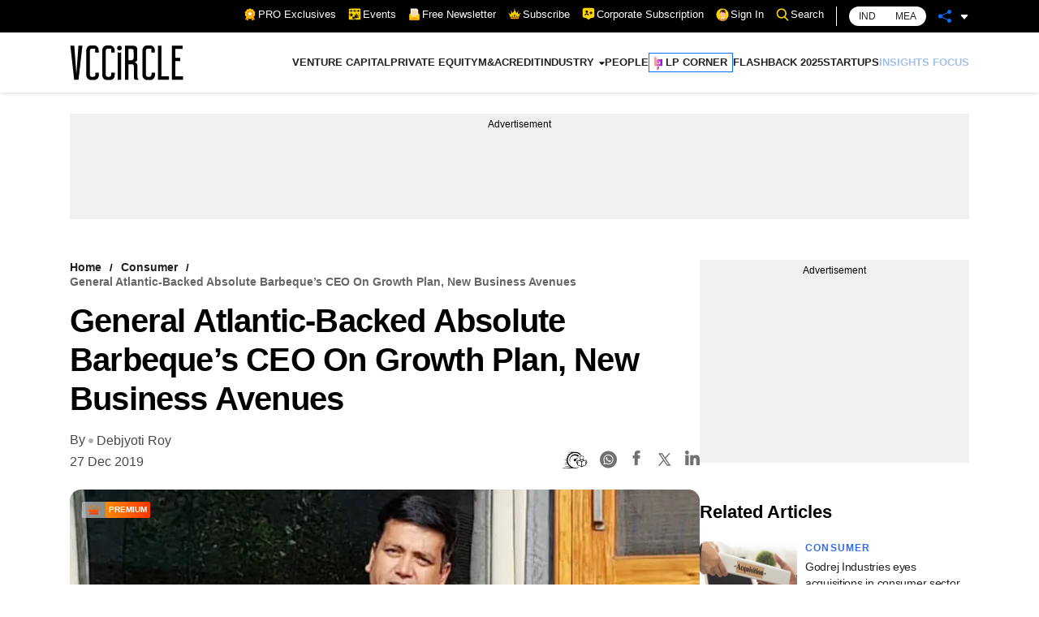

--- FILE ---
content_type: text/html; charset=utf-8
request_url: https://www.google.com/recaptcha/api2/aframe
body_size: 185
content:
<!DOCTYPE HTML><html><head><meta http-equiv="content-type" content="text/html; charset=UTF-8"></head><body><script nonce="DBHln7ANWqwRke4FcYxzHQ">/** Anti-fraud and anti-abuse applications only. See google.com/recaptcha */ try{var clients={'sodar':'https://pagead2.googlesyndication.com/pagead/sodar?'};window.addEventListener("message",function(a){try{if(a.source===window.parent){var b=JSON.parse(a.data);var c=clients[b['id']];if(c){var d=document.createElement('img');d.src=c+b['params']+'&rc='+(localStorage.getItem("rc::a")?sessionStorage.getItem("rc::b"):"");window.document.body.appendChild(d);sessionStorage.setItem("rc::e",parseInt(sessionStorage.getItem("rc::e")||0)+1);localStorage.setItem("rc::h",'1769210320673');}}}catch(b){}});window.parent.postMessage("_grecaptcha_ready", "*");}catch(b){}</script></body></html>

--- FILE ---
content_type: application/javascript; charset=utf-8
request_url: https://fundingchoicesmessages.google.com/f/AGSKWxUXzyl-Sw-tGfyLi9IEGaGQ8qZZWoBwjy2LPyLjfFGjLndNWmI-QIreE_6aKa3JnIJ-ygdFxjOKupGZKNzcO-jRUhSowTVn8UrOC0JpF7bPWcMAhYCCfGikpWxewN5G259-dYYOVSHZbs-rlj9l957I4EaYMEd6udjClBOYISlYQ1htRsGPN10WPeKS/_/ads/third-_ad_count./featuredadshome.youporngay.com/adsrotator.
body_size: -1290
content:
window['6e3b43f2-e91b-462e-8d91-a3783de0374c'] = true;